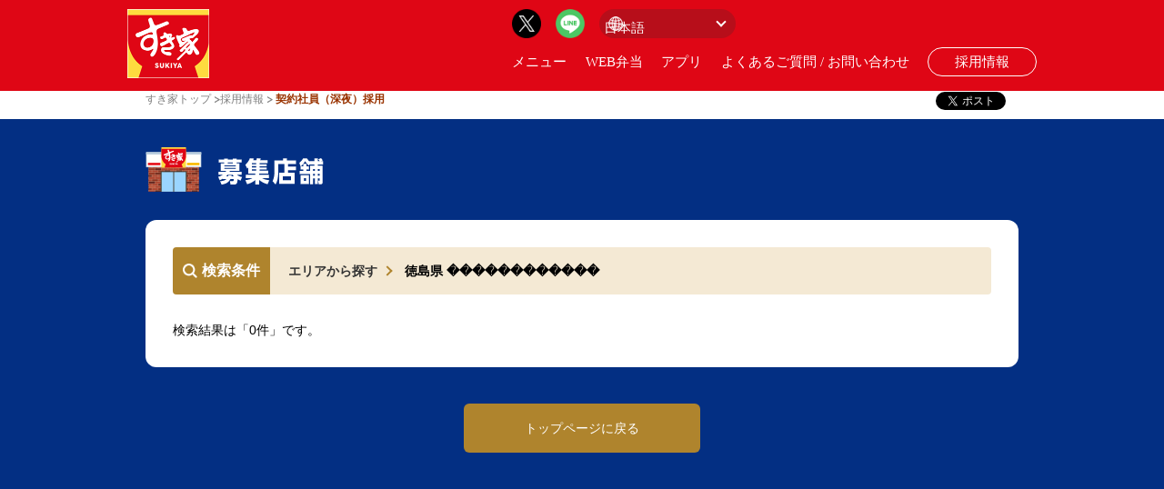

--- FILE ---
content_type: text/html; charset=UTF-8
request_url: https://keiyaku.sukiya.jp/search?b=1&state=36&area=%EF%BF%BD%EF%BF%BD%EF%BF%BD%EF%BF%BD%EF%BF%BD%EF%BF%BD%EF%BF%BD%EF%BF%BD%EF%BF%BD%EF%BF%BD%EF%BF%BD%EF%BF%BD
body_size: 8259
content:
<!DOCTYPE html PUBLIC "-//W3C//DTD XHTML 1.0 Transitional//EN" "http://www.w3.org/TR/xhtml1/DTD/xhtml1-transitional.dtd">
<!--[if lt IE 7 ]> <html class="no-js ie6" lang="en"> <![endif]-->
<!--[if IE 7 ]>    <html class="no-js ie7" lang="en"> <![endif]-->
<!--[if IE 8 ]>    <html class="no-js ie8" lang="en"> <![endif]-->
<!--[if (gte IE 9)|!(IE)]><!--> <html class="no-js" lang="jp"> <!--<![endif]-->
<head>
<meta http-equiv="content-type" content="text/html; charset=utf-8" />
<title>契約社員 求人一覧 | 徳島県������������の契約社員 求人一覧 | 徳島県の契約社員 求人一覧 | 【公式】すき家 | すき家の契約社員 採用情報 | 募集一覧</title>
<meta http-equiv="content-style-type" content="text/css" />
<meta http-equiv="content-script-type" content="text/javascript" />
<meta name="viewport" content="width=device-width,height=device-height,inital-scale=1.0,maximum-scale=1.0" />
<meta name="description" content="徳島県の契約社員 求人情報の一覧です。株式会社すき家の公式の契約社員 採用情報のページです。各店舗の契約社員の求人情報を掲載しております。" />
<meta name="keywords" content="徳島県,牛丼,外食,ゼンショー,アルバイト">
<meta name="author" content="">
<meta http-equiv="cleartype" content="on">
<meta http-equiv="X-UA-Compatible" content="IE=edge,chrome=1">

<!-- og setting -->
<meta property="og:title" content="">
<meta property="og:type" content="website" />
<meta property="og:url" content="">
<meta property="og:image" content="">
<meta property="og:site_name" content="" />
<meta property="og:description" content="">
<meta name="twitter:card" content="summary_large_image">
<!-- /og setting -->

<link rel="icon" type="/image/png" href="/common/img/favicon.png" />
<link rel="shortcut icon" href="/common/img/favicon.ico" />
<link rel="stylesheet" type="text/css" media="screen, tv, print" href="/common/css/reset.css" />
<link rel="stylesheet" type="text/css" media="screen and (min-width:668px)" href="/common/css/global_pc.css" />
<link rel="stylesheet" type="text/css" media="screen and (max-width:667px)" href="/common/css/global_sp.css" />
<link rel="stylesheet" type="text/css" media="screen and (min-width:668px)" href="/common/css/individual_pc.css" />
<link rel="stylesheet" type="text/css" media="screen and (max-width:667px)" href="/common/css/individual_sp.css" />
<link rel="stylesheet" type="text/css" media="screen and (min-width:668px)" href="/css/style_pc.css" />
<link rel="stylesheet" type="text/css" media="screen and (max-width:667px)" href="/css/style_sp.css" />
<link rel="stylesheet" type="text/css" media="screen, tv, print" href="/css/font.css" />
<link rel="stylesheet" type="text/css" media="screen, tv, print" href="/css/jquery.fancybox-1.3.4.css" />
<!--[if IE 6.0]><link rel="stylesheet" type="text/css" media="screen, tv, print" href="/common/css/ie6.css" /><![endif]-->
<!--[if IE 7.0]><link rel="stylesheet" type="text/css" media="screen, tv, print" href="/common/css/ie7.css" /><![endif]-->
<!--[if IE 8.0]><link rel="stylesheet" type="text/css" media="screen, tv, print" href="/common/css/ie8.css" /><![endif]-->
<!--[if IE 9.0]><link rel="stylesheet" type="text/css" media="screen, tv, print" href="/common/css/ie9.css" /><![endif]-->
<link rel="stylesheet" type="text/css" media="print" href="/common/css/print.css" />
<link rel="stylesheet" href="/assets/css/common.css?rev=202101151725"> 
<script type="text/javascript" src="/assets/js/common.js"></script> 
<script type="text/javascript" src="/common/lib/jquery.js"></script>
<script type="text/javascript" src="/common/lib/rollover.js"></script>
<script type="text/javascript" src="/common/lib/jquery.socialbutton.js"></script>
<script type="text/javascript" src="/common/lib/jquery.nyroModal.js"></script>
<script type="text/javascript" src="/common/lib/sns.js"></script>
<script type="text/javascript" src="/common/lib/hd_menu.js"></script>
<script type="text/javascript" src="/common/js/common.js"></script>
<script type="text/javascript" src="/js/jquery.fancybox-1.3.4.pack.js"></script>
<script type="text/javascript" src="/js/content.js"></script>
<!--[if lte IE 9]>
<script type="text/javascript" src="/common/lib/html5shiv.min.js"></script>
<script type="text/javascript" src="/common/lib/css3-mediaqueries.js"></script>
<![endif]-->
<link rel="stylesheet" type="text/css" media="all" href="/css/shinyakeiyakushain.css" />
<!-- Global site tag (gtag.js) - Google Analytics -->
<script async src="https://www.googletagmanager.com/gtag/js?id=UA-31781221-9"></script>
<script>
  window.dataLayer = window.dataLayer || [];
  function gtag(){dataLayer.push(arguments);}
  gtag('js', new Date());

  gtag('config', 'UA-31781221-9');
</script>

  <script type="text/javascript">
      $(function(){
        $('#header').load('/header.html'); 
        $('#footer').load('/footer.html'); 	
      });
  </script>

  <script type="text/javascript">	
    var windowWidth = $(window).width();
    var windowSm = 768;
    if (windowWidth <= windowSm) {
        //横幅640px以下（スマホの場合の処理）
    } else {	
    $(window).scroll(function () {
      if($(window).scrollTop() > 20) {
        $('#header').addClass('fixed');
      } else {
        $('#header').removeClass('fixed');
      }
    });
    }
  </script>
</head>

<body id="" class="keiyaku keiyaku_entry shop_list">
  <a id="pagetop" name="pagetop"></a>
  <div id="wrapper">

  

    <div id="header">
      
      <!--/header--></div>


    <!-- ===== header ===== -->
    <div id="contents_frame">
      <div id="contents" class="box_radius_8rad csspie">
        <div class="sec_nav_content clr">
          <ul id="crumb_path" class="clr">
            <li class="first"><a href="https://www.sukiya.jp/">すき家トップ</a></li>
            <li class="first"><a href="/">採用情報</a></li>
            <li class="current"> 契約社員（深夜）採用</li>
          </ul>
          <!-- sns button -->
          <div class="sns_entry">
            <div class="sns_entry_inner clr">

              <div class="sns_facebook">
                <div class="facebook_like"></div>
                <!--/sns_facebook-->
              </div>

              <div class="sns_twitter">
                <a href="https://twitter.com/share" class="twitter-share-button" data-count="none" data-lang="ja">ツイート</a>
                <script type="text/javascript" src="https://platform.twitter.com/widgets.js"></script>
                <!--/sns_twitter-->
              </div>

              <div class="sns_addthis">
                <div class="addthis_toolbox addthis_default_style"><a href="https://www.addthis.com/bookmark.php?v=250&amp;pubid=0000000000" class="addthis_button_compact"></a></div>
                <script type="text/javascript" src="https://s7.addthis.com/js/250/addthis_widget.js#pubid=0000000000"></script>
                <!--/sns_addthis-->
              </div>

              <!-- /sns_entry_inner -->
            </div>
            <!-- /sns_entry -->
          </div>
          <!-- /sns button -->
          <!-- /sec_nav_content -->
        </div>
      </div>
    </div>
  </div>


  <div id="main">
  	<div class="main_in">
	<div class="main_title">
		<h1><img src="/img/shop_title.png" alt="募集店舗"></h1>
	</div>
	<!-- /main_title -->

	<div class="main_contents">

		<div class="main_contents_title_wrap">
			<div class="main_contents_title">
				<figure class="icon"><i class="freeword_icon"></i></figure>
				<h2>検索条件</h2>
			</div>
							<div class="main_contents_detaile">
					<ul>
						<li><a href="#">エリアから探す</a></li>
						<li>徳島県 ������������</li>
					</ul>
				</div>
					</div>
		<!-- /main_contents_title_wrap -->

		<div class="shop_contents">
			検索結果は「0件」です。		</div>
		<!-- /shop_contents -->
	</div>
	<!-- /main_contents -->
	<div class="main_btn_area">
		<div class="btn">
			<a href="index.html">トップページに戻る</a>
		</div>
	</div>
	<!-- /main_contents_btn_area -->

</div>
<!-- /main_in -->
  </div>
	<!-- /main -->



  <!-- ===== footer ===== -->
  <div id="footer">
  </div>
  <!-- ===== footer ===== -->

  <div class="wrapperBg"></div>


</body>
</html>


--- FILE ---
content_type: text/html; charset=UTF-8
request_url: https://keiyaku.sukiya.jp/footer.html
body_size: 28011
content:
<div id="page-top">
  <a href=""><img src="/assets/img/common/icn_top.png" alt="TOP" width="80" /></a>
</div>

<!-- mediasp_nav -->
<div class="mediasp_nav">
  <div class="mediasp_nav_btn"><span></span><span></span><span></span></div>
  <ul class="mediasp_nav_list">
    <li class="mediasp_nav_list_li">
      <a href="https://www.sukiya.jp/"><img src="/assets/img/common/icn_spnav01.png" alt="ホーム" width="26" /></a>
    </li>
    <li class="mediasp_nav_list_li">
      <a href="https://www.sukiya.jp/menu/"><img src="/assets/img/common/icn_spnav02.png" alt="メニュー" width="38" /></a>
    </li>
    <li class="mediasp_nav_list_li">
      <a href="https://takeout.sukiya.jp/"><img src="/assets/img/common/icn_spnav03.png" alt="お持ち帰り" width="46" /></a>
    </li>
    <li class="mediasp_nav_list_li">
      <a href="https://maps.sukiya.jp/jp/index.html" target="_blank"><img src="/assets/img/common/icn_spnav04.png" alt="店舗検索" width="40" /></a>
    </li>
    <li class="mediasp_nav_list_li">
      <a href="https://news.sukiya.jp/special/mobile_order/index.html"><img src="/assets/img/common/icn_spnav05.png" alt="アプリ" width="27" /></a>
    </li>
  </ul>
</div>
<!-- ./mediasp_nav -->

<!-- footer_app -->
<div class="f_app">
  <div class="f_app_inner">
    <ul class="f_app_block">
      <li class="f_app_block_li">
        <div class="app_img"><img src="/assets/img/common/img_app_phone.png" alt="app" width="166" /></div>
        <div class="f_app_block_li_details">
          <div class="title">すき家公式アプリ</div>
          <p class="txt">おトクな情報をいち早くゲット！<br />さらにポイントも貯められる！！</p>
          <div class="btn_wrap"><a href="https://news.sukiya.jp/special/mobile_order/index.html">詳しくはコチラから</a></div>
        </div>
      </li>
      <li class="f_app_block_li">
        <div class="title">WEB弁当</div>
        <p class="txt">1.WEBで予約<br />2.店舗で支払い<br />3.店舗で受け取り</p>
        <!--<div class="input_wrap"><input type="text" id="name" name="name" placeholder="mail address"></div>-->
        <div class="btn_wrap"><a href="https://takeout.sukiya.jp/" target="_blank">詳しくはコチラから</a></div>
      </li>
    </ul>
  </div>
</div>
<!-- ./footer_app -->

<!-- footer -->
<footer>
  <div class="footer_inner">
    <div class="f_nav">
      <ul class="f_nav_list">
        <li class="f_nav_list_li"><a href="https://www.sukiya.jp/company.html">企業情報</a></li>
        <li class="f_nav_list_li"><a href="https://www.sukiya.jp/privacy.html">個人情報保護方針</a></li>
        <li class="f_nav_list_li"><a href="https://www.sukiya.jp/aboutsite.html">このサイトについて</a></li>
        <li class="f_nav_list_li"><a href="https://www.sukiya.jp/sitemap.html">サイトマップ</a></li>
      </ul>

      <!--			<ul class="f_nav_list">
				<li class="f_nav_list_li"><a href="/menu/">メニュー</a></li>
				<li class="f_nav_list_li"><a href="https://takeout.sukiya.jp/" target="_blank">web弁当</a></li>
				<li class="f_nav_list_li"><a href="https://jobs.sukiya.jp/" target="_blank">採用情報</a></li>
			</ul>
			<ul class="f_nav_list">
				<li class="f_nav_list_li"><a href="https://www.sukiya.jp/about/">すき家の取り組み</a></li>
				<li class="f_nav_list_li"><a href="https://www.sukiya.jp/company.html">企業情報</a></li>
				<li class="f_nav_list_li"><a href="about:blank" target="_blank">ゼンショーグループ</a></li>
				<li class="f_nav_list_li"><a href="https://www.sukiya.jp/aboutsite.html">このサイトについて</a></li>
				<li class="f_nav_list_li"><a href="https://www.sukiya.jp/privacy.html">個人情報保護方針</a></li>
				<li class="f_nav_list_li"><a href="https://www.sukiya.jp/sitemap.html">サイトマップ</a></li>
			</ul>
			<ul class="f_nav_list">
				<li class="f_nav_list_li"><a href="https://contact.sukiya.jp/inquiry/">お問い合わせ</a></li>
				<li class="f_nav_list_li"><a href="/faq.html">よくある質問</a></li>
				<li class="f_nav_list_li"><a href="https://news.sukiya.jp/cookie/index.html">ページが変更されない場合</a></li>
				<li class="f_nav_list_li"><a href="https://www.sukiya.jp/company.html">会社案内</a></li>
				<li class="f_nav_list_li"><a href="https://jobs.sukiya.jp/" target="_blank">採用情報</a></li>
			</ul>	-->
    </div>
    <!--	<div class="footer_logo"><img src="/assets/img/common/f_logo.png" alt="すき家" width="86"></div>-->

    <div class="f_sns_area">
      <div class="title">Follow us !</div>
      <ul class="f_sns_list">
        <li class="f_sns_list_li">
          <a href="https://twitter.com/intent/follow?screen_name=sukiya_jp" target="_blank"><img src="/assets/img/common/icn_h_x.png" alt="X" width="32" /></a>
        </li>
        <li class="f_sns_list_li">
          <a href="https://line.me/R/ti/p/@sukiya?from=page&openQrModal=true&searchId=sukiya" target="_blank"><img src="/assets/img/common/icn_h_line.png" alt="LINE" width="32" /></a>
        </li>

        <!--<li class="f_sns_list_li"><a href="" target="_blank"><img src="/assets/img/common/icn_f_fb.png" alt="facebook" width="12"></a></li>
					<li class="f_sns_list_li"><a href="" target="_blank"><img src="/assets/img/common/icn_f_insta.png" alt="instgram" width="23"></a></li>-->

        <!--<li class="f_sns_list_li"><a href="https://twitter.com/sukiya_jp?ref_src=twsrc%5Etfw" class="twitter-follow-button" data-show-count="false">Follow @sukiya_jp</a><script async src="https://platform.twitter.com/widgets.js" charset="utf-8"></script></li>
					<li class="f_sns_list_li"><div class="line-it-button" data-lang="ja" data-type="friend" data-env="REAL"   data-lineId="@sukiya" style="display: none;"></div>
<script src="https://www.line-website.com/social-plugins/js/thirdparty/loader.min.js" async="async" defer="defer"></script></li>-->
      </ul>
    </div>
  </div>
</footer>
<!-- ./footer -->

<div class="t-footer_link_wrap c-main_content_wrap">
  <div class="t-footer_link c-main_content">
    <div class="l-footer__frame">
      <div class="l-footer__inner">
        <div role="navigation" class="c-footer-store">
          <div class="c-footer-sp-store sp_none">
            <div class="c-footer-sp-store__tbl">
              <span class="c-footer-sp-store__logo">
                <a href="http://www.sukiya.jp" target="_blank"><img src="/assets/img/logo/img_sukiya.png" alt="すき家" /></a>
                <a href="http://www.hamazushi.com/hamazushi/" target="_blank"><img src="/assets/img/logo/img_hama-sushi.png" alt="はま寿司" /></a>
                <a href="http://www.cocos-jpn.co.jp" target="_blank"><img src="/assets/img/logo/img_cocos.png" alt="ココス" /></a>
                <a href="http://www.nakau.co.jp/" target="_blank"><img src="/assets/img/logo/img_nakau.png" alt="なか卯" /></a>
                <a href="https://www.lotteria.jp/" target="_blank"><img src="/assets/img/logo/img_lotteria.png" alt="ロッテリア" /></a>
                <a href="http://www.jolly-pasta.co.jp/" target="_blank"><img src="/assets/img/logo/img_jolly.png" alt="ジョリーパスタ" /></a>
                <a href="http://www.bigboyjapan.co.jp/" target="_blank"><img src="/assets/img/logo/img_bigboy.png" alt="ビックボーイ" /></a>
                <a href="http://www.bigboyjapan.co.jp/menu-victoria/" target="_blank"><img src="/assets/img/logo/img_victoria.png" alt="ヴィクトリアステーション" /></a>
                <a href="http://www.jukusei-ichiban.jp/" target="_blank"><img src="/assets/img/logo/img_jukusei_ichiban.png" alt="熟成焼肉　いちばん" /></a>
                <span
                  ><a href="https://www.olivenooka.jp/" target="_blank"><img src="/assets/img/logo/img_olivenooka.png" alt="オリーブの丘" /></a
                ></span>
                <a href="http://www.hanayayohei.co.jp/" target="_blank"><img src="/assets/img/logo/img_hanaya.png" alt="華屋与兵衛" /></a>
                <a href="http://www.eltorito.jp/" target="_blank"><img src="/assets/img/logo/img_eltorito.png" alt="エルトリート" /></a>
                <span
                  ><a href="https://www.katsuan.co.jp/" target="_blank"><img src="/assets/img/logo/img_katsuan.png" alt="かつ庵" /></a
                ></span>
                <a href="http://www.kyubeiya.jp/" target="_blank"><img src="/assets/img/logo/img_kyubeiya.png" alt="久兵衛屋" /></a>
                <a href="http://www.gmfoods.co.jp/" target="_blank"><img src="/assets/img/logo/img_denmaru.png" alt="伝丸" /></a>
                <a href="http://www.morivacoffee.com/" target="_blank"><img src="/assets/img/logo/img_moriva.png" alt="モリバコーヒー" /></a>
                <a href="https://www.thechickenriceshop.com/" target="_blank"><img src="/assets/img/logo/img_tcrs.png" alt="The Chicken Rice Shop" /></a>
                <a href="https://wonderfieldgroup.com/" target="_blank"><img src="/assets/img/logo/img_wfg.png" alt="wonderfieldgroup" /></a>
                <a href="https://afcsushi.com/" target="_blank"><img src="/assets/img/logo/img_afc.png" alt="Advanced Fresh Concepts Corp." /></a>
                <a href="http://www.uvc.jp/" target="_blank"><img src="/assets/img/logo/img_united.png" alt="ユナイテッドベジーズ" /></a>
                <a href="http://www.maruya-group.co.jp/" target="_blank"><img src="/assets/img/logo/img_maruya.png" alt="マルヤ" /></a>
                <a href="https://www.joy-foods.jp/" target="_blank"><img src="/assets/img/logo/img_joy-foods.png" alt="ジョイフーズ" /></a>
                <a href="https://www.maruya-group.co.jp/jp/" target="_blank"><img src="/assets/img/logo/img_yamaguchi.png" alt="ヤマグチスーパー" /></a>
                <a href="http://www.maruei.info/" target="_blank"><img src="/assets/img/logo/img_maruei.png" alt="マルエイ" /></a>
                <a href="http://www.very-foods.co.jp/" target="_blank"><img src="/assets/img/logo/img_owariya.png" alt="VERY FOODS owariya" /></a>
                <a href="https://www.freshcorp.co.jp/" target="_blank"><img src="/assets/img/logo/img_fujimart.png" alt="Fuji mart" /></a>
                <a href="https://www.freshcorp.co.jp/" target="_blank"><img src="/assets/img/logo/img_avance.png" alt="Avance" /></a>
                <a href="https://www.freshcorp.co.jp/" target="_blank"><img src="/assets/img/logo/img_marche.png" alt="マルシェ" /></a>
                <a href="https://www.attack.co.jp/jp/index.html" target="_blank"><img src="/assets/img/logo/img_attack.png" alt="アタック" /></a>
                <a href="http://www.kaigo-kagayaki.jp/" target="_blank"><img src="/assets/img/logo/img_kagayaki.png" alt="かがやき" /></a>
                <a href="http://www.royalk.jp/content/" target="_blank"><img src="/assets/img/logo/img_royalgroup.png" alt="ロイヤルグループ" /></a>
                <a href="https://www.enju-itabashiyotsuba.co.jp/" target="_blank"><img src="/assets/img/logo/img_enju.png" alt="円樹" /></a>
                <a href="https://www.nyereg.co.jp/" target="_blank"><img src="/assets/img/logo/img_nyereg.png" alt="エンネルグ" /></a>
                <a href="http://www.imedicare.jp/index.html" target="_blank"><img src="/assets/img/logo/img_imedicare.png" alt="アイメディケア" /></a>
                <a href="http://www.global-foodfactory.jp/" target="_blank"><img src="/assets/img/logo/img_gff.png" alt="GFF" /></a>
                <a href="http://www.sanbishi.co.jp/" target="_blank"><img src="/assets/img/logo/img_sanbishi.png" alt="サンビシ" /></a>
                <a href="https://www.tec-const.com/" target="_blank"><img src="/assets/img/logo/img_tke.png" alt="テクノ建設" /></a>
                <img src="/assets/img/logo/img_gts.png" alt="グローバルテーブルサプライ" />
                <a href="http://www.globalfresh-s.jp/" target="_blank"><img src="/assets/img/logo/img_gfs.png" alt="グローバルフレッシュサプライ" /></a>
                <a href="http://www.global-its.co.jp/" target="_blank"><img src="/assets/img/logo/img_gis.png" alt="グローバルITサービス" /></a>
                <a href="http://www.tolona.co.jp/" target="_blank"><img src="/assets/img/logo/img_tolona.png" alt="トロナジャパン" /></a>
                <img src="/assets/img/logo/img_zbs.png" alt="ゼンショービジネスサービス" />
                <a href="http://www.kagayaki-hoikuen.jp/" target="_blank"><img src="/assets/img/logo/img_kagayakihoikuen.png" alt="かがやき保育園" /></a>
                <img src="/assets/img/logo/img_zenshoen.png" alt="善祥園" />
                <a href="https://www.zenshorice.co.jp/" target="_blank"><img src="/assets/img/logo/img_zensho_rice.png" alt="ゼンショーライス" /></a>
                <a href="https://insurance.zensho.co.jp/" target="_blank"><img src="/assets/img/logo/img_zis.png" alt="ZIS" /></a>
              </span>
            </div>
          </div>
          <div class="c-footer-sp-store pc_none">
            <div class="c-footer-sp-store__tbl">
              <span class="c-footer-sp-store__logo"
                ><a href="http://www.sukiya.jp" target="_blank"><img src="/assets/img/logo/img_sukiya.png" alt="すき家" /></a><a href="http://www.hamazushi.com/hamazushi/" target="_blank"><img src="/assets/img/logo/img_hama-sushi.png" alt="はま寿司" /></a
                ><a href="http://www.cocos-jpn.co.jp" target="_blank"><img src="/assets/img/logo/img_cocos.png" alt="ココス" /></a></span
              ><span class="c-footer-sp-store__text"><div class="c-footer-sp-store__btn js-footer-logo-btn">ブランド一覧</div></span>
            </div>
          </div>
          <nav>
            <div class="c-footer-store__wrap js-footer-logo-list">
              <ul class="c-footer-store__list">
                <li>
                  <span
                    ><a href="http://www.sukiya.jp/" target="_blank"><img src="/assets/img/logo/img_sukiya.png" alt="すき家" /></a
                  ></span>
                </li>
                <li>
                  <span
                    ><a href="https://www.hama-sushi.co.jp/" target="_blank"><img src="/assets/img/logo/img_hama-sushi.png" alt="はま寿司" /></a
                  ></span>
                </li>
                <li>
                  <span
                    ><a href="http://www.cocos-jpn.co.jp/" target="_blank"><img src="/assets/img/logo/img_cocos.png" alt="ココス" /></a
                  ></span>
                </li>
                <li>
                  <span
                    ><a href="http://www.nakau.co.jp/" target="_blank"><img src="/assets/img/logo/img_nakau.png" alt="なか卯" /></a
                  ></span>
                </li>
                <li>
                  <span
                    ><a href="https://www.lotteria.jp/" target="_blank"><img src="/assets/img/logo/img_lotteria.png" alt="ロッテリア" /></a
                  ></span>
                </li>
                <li>
                  <span
                    ><a href="http://www.jolly-pasta.co.jp/" target="_blank"><img src="/assets/img/logo/img_jolly.png" alt="ジョリーパスタ" /></a
                  ></span>
                </li>
                <li>
                  <span
                    ><a href="http://www.bigboyjapan.co.jp/" target="_blank"><img src="/assets/img/logo/img_bigboy.png" alt="ビックボーイ" /></a
                  ></span>
                </li>
                <li>
                  <span
                    ><a href="http://www.bigboyjapan.co.jp/menu-victoria/" target="_blank"><img src="/assets/img/logo/img_victoria.png" alt="ヴィクトリアステーション" /></a
                  ></span>
                </li>
                <li>
                  <span
                    ><a href="http://www.jukusei-ichiban.jp/" target="_blank"><img src="/assets/img/logo/img_jukusei_ichiban.png" alt="熟成焼肉　いちばん" /></a
                  ></span>
                </li>
                <li>
                  <span
                    ><a href="https://www.olivenooka.jp/" target="_blank"><img src="/assets/img/logo/img_olivenooka.png" alt="オリーブの丘" /></a
                  ></span>
                </li>
                <li>
                  <span
                    ><a href="http://www.hanayayohei.co.jp/" target="_blank"><img src="/assets/img/logo/img_hanaya.png" alt="華屋与兵衛" /></a
                  ></span>
                </li>
                <li>
                  <span
                    ><a href="http://www.eltorito.jp/" target="_blank"><img src="/assets/img/logo/img_eltorito.png" alt="エルトリート" /></a
                  ></span>
                </li>
                <li>
                  <span
                    ><a href="https://www.katsuan.co.jp/" target="_blank"><img src="/assets/img/logo/img_katsuan.png" alt="かつ庵" /></a
                  ></span>
                </li>
                <li>
                  <span
                    ><a href="http://www.kyubeiya.jp/" target="_blank"><img src="/assets/img/logo/img_kyubeiya.png" alt="久兵衛屋" /></a
                  ></span>
                </li>

                <li>
                  <span
                    ><a href="http://www.gmfoods.co.jp/" target="_blank"><img src="/assets/img/logo/img_denmaru.png" alt="伝丸" /></a
                  ></span>
                </li>
                <li>
                  <span
                    ><a href="http://www.morivacoffee.com/" target="_blank"><img src="/assets/img/logo/img_moriva.png" alt="モリバコーヒー" /></a
                  ></span>
                </li>

                <li>
                  <span
                    ><a href="https://www.thechickenriceshop.com/" target="_blank"><img src="/assets/img/logo/img_tcrs.png" alt="The Chicken Rice Shop" /></a
                  ></span>
                </li>
                <li>
                  <span
                    ><a href="https://wonderfieldgroup.com/" target="_blank"><img src="/assets/img/logo/img_wfg.png" alt="wonderfieldgroup" /></a
                  ></span>
                </li>
                <li>
                  <span
                    ><a href="https://afcsushi.com/" target="_blank"><img src="/assets/img/logo/img_afc.png" alt="Advanced Fresh Concepts Corp." /></a
                  ></span>
                </li>
                <li>
                  <span
                    ><a href="http://www.uvc.jp/" target="_blank"><img src="/assets/img/logo/img_united.png" alt="ユナイテッドベジーズ" /></a
                  ></span>
                </li>
                <li>
                  <span
                    ><a href="http://www.maruya-group.co.jp/" target="_blank"><img src="/assets/img/logo/img_maruya.png" alt="マルヤ" /></a
                  ></span>
                </li>
                <li>
                  <span
                    ><a href="https://www.joy-foods.jp/" target="_blank"><img src="/assets/img/logo/img_joy-foods.png" alt="ジョイフーズ" /></a
                  ></span>
                </li>
                <li>
                  <span
                    ><a href="https://www.maruya-group.co.jp/jp/resource/" target="_blank"><img src="/assets/img/logo/img_yamaguchi.png" alt="ヤマグチスーパー" /></a
                  ></span>
                </li>
                <li>
                  <span
                    ><a href="http://www.maruei.info/" target="_blank"><img src="/assets/img/logo/img_maruei.png" alt="マルエイ" /></a
                  ></span>
                </li>
                <li>
                  <span
                    ><a href="http://www.very-foods.co.jp/" target="_blank"><img src="/assets/img/logo/img_owariya.png" alt="VERY FOODS owariya" /></a
                  ></span>
                </li>
                <li>
                  <span
                    ><a href="https://www.freshcorp.co.jp/" target="_blank"><img src="/assets/img/logo/img_fujimart.png" alt="Fuji mart" /></a
                  ></span>
                </li>
                <li>
                  <span
                    ><a href="https://www.freshcorp.co.jp/" target="_blank"><img src="/assets/img/logo/img_avance.png" alt="Avance" /></a
                  ></span>
                </li>
                <li>
                  <span
                    ><a href="https://www.freshcorp.co.jp/" target="_blank"><img src="/assets/img/logo/img_marche.png" alt="マルシェ" /></a
                  ></span>
                </li>
                <li>
                  <span
                    ><a href="https://www.attack.co.jp/jp/index.html" target="_blank"><img src="/assets/img/logo/img_attack.png" alt="アタック" /></a
                  ></span>
                </li>

                <li>
                  <span
                    ><a href="http://www.kaigo-kagayaki.jp/" target="_blank"><img src="/assets/img/logo/img_kagayaki.png" alt="かがやき" /></a
                  ></span>
                </li>
                <li>
                  <span
                    ><a href="http://www.royalk.jp/content/" target="_blank"><img src="/assets/img/logo/img_royalgroup.png" alt="ロイヤルグループ" /></a
                  ></span>
                </li>
                <li>
                  <span
                    ><a href="https://www.enju-itabashiyotsuba.co.jp/" target="_blank"><img src="/assets/img/logo/img_enju.png" alt="円樹" /></a
                  ></span>
                </li>
                <li>
                  <span
                    ><a href="https://www.nyereg.co.jp/" target="_blank"><img src="/assets/img/logo/img_nyereg.png" alt="エンネルグ" /></a
                  ></span>
                </li>
                <li>
                  <span
                    ><a href="http://www.imedicare.jp/index.html" target="_blank"><img src="/assets/img/logo/img_imedicare.png" alt="アイメディケア" /></a
                  ></span>
                </li>
                <li>
                  <span
                    ><a href="http://www.global-foodfactory.jp/" target="_blank"><img src="/assets/img/logo/img_gff.png" alt="GFF" /></a
                  ></span>
                </li>
                <li>
                  <span
                    ><a href="http://www.sanbishi.co.jp/" target="_blank"><img src="/assets/img/logo/img_sanbishi.png" alt="サンビシ" /></a
                  ></span>
                </li>
                <li>
                  <span
                    ><a href="http://www.techno-sprt.co.jp/" target="_blank"><img src="/assets/img/logo/img_tke.png" alt="テクノ建設" /></a
                  ></span>
                </li>
                <li>
                  <span
                    ><span><img src="/assets/img/logo/img_gts.png" alt="グローバルテーブルサプライ" /></span
                  ></span>
                </li>
                <li>
                  <span
                    ><a href="http://www.globalfresh-s.jp/" target="_blank"><img src="/assets/img/logo/img_gfs.png" alt="グローバルフレッシュサプライ" /></a
                  ></span>
                </li>
                <li>
                  <span
                    ><a href="http://www.global-its.co.jp/" target="_blank"><img src="/assets/img/logo/img_gis.png" alt="グローバルITサービス" /></a
                  ></span>
                </li>
                <li>
                  <span
                    ><a href="http://www.tolona.co.jp/" target="_blank"><img src="/assets/img/logo/img_tolona.png" alt="トロナジャパン" /></a
                  ></span>
                </li>

                <li>
                  <span
                    ><span><img src="/assets/img/logo/img_zbs.png" alt="ゼンショービジネスサービス" /></span
                  ></span>
                </li>
                <li>
                  <span
                    ><a href="http://www.kagayaki-hoikuen.jp/" target="_blank"><img src="/assets/img/logo/img_kagayakihoikuen.png" alt="かがやき保育園" /></a
                  ></span>
                </li>
                <li>
                  <span
                    ><span><img src="/assets/img/logo/img_zenshoen.png" alt="善祥園" /></span
                  ></span>
                </li>
                <li>
                  <span
                    ><a href="https://www.zenshorice.co.jp/" target="_blank"><img src="/assets/img/logo/img_zensho_rice.png" alt="ゼンショーライス" /></a
                  ></span>
                </li>

                <li>
                  <span
                    ><a href="https://insurance.zensho.co.jp/" target="_blank"><img src="/assets/img/logo/img_zis.png" alt="ZIS" /></a
                  ></span>
                </li>
              </ul>
            </div>
          </nav>
        </div>
      </div>
    </div>
    <!-- /.l-footer__frame -->

    <div class="l-footer__frame">
      <div class="l-footer__inner">
        <div role="contentinfo" class="c-footer-copyright">
          <p class="c-footer-copyright__logo">
            <a href="https://www.zensho.co.jp/jp/" target="_blank"><img src="/assets/img/logo/logo.png" alt="ZENSHO" /></a>
          </p>
          <p class="c-footer-copyright__copy">
            <span>Copyright © SUKIYA CO.,LTD. All rights reserved.</span>
          </p>
        </div>
      </div>
    </div>
    <!-- /.l-footer__frame -->
  </div>
  <!-- /.t-footer_link -->
</div>

<!--<script type="text/javascript" src="/assets/js/footer.js"></script> -->
<script type="text/javascript">
  $(".mediasp_nav_btn").on("click", function () {
    $(".h_nav_wrap").toggleClass("show");
    $(".hmb_btn").toggleClass("show");
  });

  $(".js-footer-logo-btn").on("click", function () {
    $(".c-footer-store__wrap").toggleClass("show");
    $(".c-footer-sp-store__btn").toggleClass("show");
  });
</script>

<script type="text/javascript">
  // ページトップボタン
  const pageTop = $("#page-top");
  pageTop.hide();
  $(window).scroll(function () {
    if ($(this).scrollTop() > 110) {
      pageTop.fadeIn();
    } else {
      pageTop.fadeOut();
    }
  });
  pageTop.click(function () {
    $("body,html").animate(
      {
        scrollTop: 0,
      },
      500
    );
    return false;
  });
  // フッター手前でストップ
  $("#page-top").hide();
  $(window).on("scroll", function () {
    scrollHeight = $(document).height();
    scrollPosition = $(window).height() + $(window).scrollTop();
    footHeight = $(".c-footer-copyright").innerHeight();

    if (window.matchMedia("(max-width: 768px)").matches) {
      if (scrollHeight - scrollPosition <= footHeight) {
        $("#page-top").css({
          position: "absolute",
          bottom: footHeight - 20,
        });
      } else {
        $("#page-top").css({
          position: "fixed",
          bottom: "145px",
        });
      }
    } else {
      if (scrollHeight - scrollPosition <= footHeight) {
        $("#page-top").css({
          position: "absolute",
          bottom: footHeight - 20,
        });
      } else {
        $("#page-top").css({
          position: "fixed",
          bottom: "10px",
        });
      }
    }
  });
  // ./ページトップボタン

  if (window.matchMedia("(max-width: 768px)").matches) {
    $("#page-top").hide();
    $(window).on("scroll", function () {
      scrollHeight = $(document).height();
      scrollPosition = $(window).height() + $(window).scrollTop();
      footHeight = $("footer").innerHeight();
      if (scrollHeight - scrollPosition <= footHeight) {
        $("#page-top").css({
          position: "absolute",
          bottom: footHeight + 20,
        });
      } else {
        $("#page-top").css({
          position: "fixed",
          bottom: "145px",
        });
      }
    });
  }
</script>
